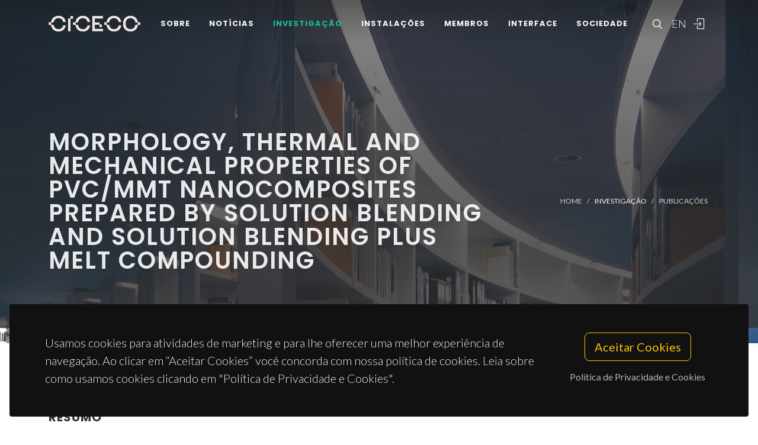

--- FILE ---
content_type: text/html; charset=UTF-8
request_url: https://www.ciceco.ua.pt/?tabela=publicationdetail&menu=212&language=pt&id=8566
body_size: 41915
content:
<!DOCTYPE html PUBLIC "-//W3C//DTD XHTML 1.0 Transitional//EN" "http://www.w3.org/TR/xhtml1/DTD/xhtml1-transitional.dtd">
<html lang="pt" xmlns="http://www.w3.org/1999/xhtml">
<head>
	<meta http-equiv="X-UA-Compatible" content="IE=9">
	<meta content="text/html; charset=iso-8859-1" http-equiv="Content-Type"/>
	<title>CICECO Publication » Morphology, thermal and mechanical properties of PVC/MMT nanocomposites prepared by solution blending and solution blending plus melt compounding</title>
	<meta name="keywords" content="CICECO, Aveiro Institute of Materials, research center, associated laboratory, materials science, nanotechnology, sustainable materials, circular economy, biomaterials, energy materials, photonic materials, nanocomposites, materials engineering, University of Aveiro"/>
	<meta name="description" content="Two types of montmorillonite (MMT), natural sodium montmorillonite (Na-MMT) and organically modified montmorillonite (OMMT), in different amounts of 1, 2, 5, 10 and 25 phr (parts per hundred resin), were dispersed in rigid poly (vinyl chloride) by two different methods solution blending and solution blending + melt compounding The effects on morphology, thermal and mechanical properties of the PVC/MMT nanocomposites were studied by varying the amount of Na-MMT and OMMT in both methods SEM and XRD analysis revealed that possible intercalated and exfoliated structures were obtained in all of the PVC/MMT nanocomposites Thermogravimetric analysis revealed that PVC/Na-MMT nanocomposites have better thermal stability than PVC/OMMT nanocomposites and PVC. In general, PVC/MMT nanocomposites prepared by solution blending + melt compounding revealed improved thermal properties compared to PVC/MMT nanocomposites prepared by solution blending Vicar tests revealed a significant decrease in Vicar softening temperature of PVC/MMT nanocomposites prepared by solution blending + melt compounding compared to unfilled PVC The mechanical properties of the PVC/MMT nanocomposites were, in general, greatly improved compared to unfilled PVC Nanocomposites with 2 phr and 5 phr of OMMT have demonstrated enhanced results in Young's modulus, tensile strength and elongation The Mori-Tanaka method along with an orientation distribution function was used to predict the effective stiffness of the PVC/OMMT nanocomposites prepared by solution blending + melt compounding method Experimental values for 1 and 2 phr are larger than the calculated values which directly suggest that the MMT particles are exfoliated (C) 2010 Elsevier Ltd All rights reserved"/>
	<meta name="author" content="Madaleno, L; Schjodt-Thomsen, J; Pinto, JC"/>
	<meta name="publisher" content="ELSEVIER SCI LTD"/>
	<meta property="og:title" content="CICECO Publication » Morphology, thermal and mechanical properties of PVC/MMT nanocomposites prepared by solution blending and solution blending plus melt compounding"/>
	<meta property="og:type" content="website"/>
	<meta property="article:author" content="Madaleno, L; Schjodt-Thomsen, J; Pinto, JC"/>
	<meta property="article:publisher" content="ELSEVIER SCI LTD"/>
	<meta property="og:url" content="https://www.ciceco.ua.pt/?tabela=publicationdetail&menu=212&language=pt&id=8566"/>
	<meta property="fb:app_id" content="1355710464528251"/>
	<link rel='image_src' href="https://www.ciceco.ua.pt/images/_main/metadata/metadata.jpg">
	<meta property="og:image" content="https://www.ciceco.ua.pt/images/_main/metadata/metadata.jpg"/>
	<meta property="og:site_name" content="CICECO Publication"/>
	<meta property="og:description" content="Two types of montmorillonite (MMT), natural sodium montmorillonite (Na-MMT) and organically modified montmorillonite (OMMT), in different amounts of 1, 2, 5, 10 and 25 phr (parts per hundred resin), were dispersed in rigid poly (vinyl chloride) by two different methods solution blending and solution blending + melt compounding The effects on morphology, thermal and mechanical properties of the PVC/MMT nanocomposites were studied by varying the amount of Na-MMT and OMMT in both methods SEM and XRD analysis revealed that possible intercalated and exfoliated structures were obtained in all of the PVC/MMT nanocomposites Thermogravimetric analysis revealed that PVC/Na-MMT nanocomposites have better thermal stability than PVC/OMMT nanocomposites and PVC. In general, PVC/MMT nanocomposites prepared by solution blending + melt compounding revealed improved thermal properties compared to PVC/MMT nanocomposites prepared by solution blending Vicar tests revealed a significant decrease in Vicar softening temperature of PVC/MMT nanocomposites prepared by solution blending + melt compounding compared to unfilled PVC The mechanical properties of the PVC/MMT nanocomposites were, in general, greatly improved compared to unfilled PVC Nanocomposites with 2 phr and 5 phr of OMMT have demonstrated enhanced results in Young's modulus, tensile strength and elongation The Mori-Tanaka method along with an orientation distribution function was used to predict the effective stiffness of the PVC/OMMT nanocomposites prepared by solution blending + melt compounding method Experimental values for 1 and 2 phr are larger than the calculated values which directly suggest that the MMT particles are exfoliated (C) 2010 Elsevier Ltd All rights reserved"/>
	<meta property="twitter:card" content="summary_large_image">
	<meta property="twitter:url" content="https://www.ciceco.ua.pt/?tabela=publicationdetail&menu=212&language=pt&id=8566">
	<meta property="twitter:title" content="CICECO Publication » Morphology, thermal and mechanical properties of PVC/MMT nanocomposites prepared by solution blending and solution blending plus melt compounding">
	<meta property="twitter:description" content="Two types of montmorillonite (MMT), natural sodium montmorillonite (Na-MMT) and organically modified montmorillonite (OMMT), in different amounts of 1, 2, 5, 10 and 25 phr (parts per hundred resin), were dispersed in rigid poly (vinyl chloride) by two different methods solution blending and solution blending + melt compounding The effects on morphology, thermal and mechanical properties of the PVC/MMT nanocomposites were studied by varying the amount of Na-MMT and OMMT in both methods SEM and XRD analysis revealed that possible intercalated and exfoliated structures were obtained in all of the PVC/MMT nanocomposites Thermogravimetric analysis revealed that PVC/Na-MMT nanocomposites have better thermal stability than PVC/OMMT nanocomposites and PVC. In general, PVC/MMT nanocomposites prepared by solution blending + melt compounding revealed improved thermal properties compared to PVC/MMT nanocomposites prepared by solution blending Vicar tests revealed a significant decrease in Vicar softening temperature of PVC/MMT nanocomposites prepared by solution blending + melt compounding compared to unfilled PVC The mechanical properties of the PVC/MMT nanocomposites were, in general, greatly improved compared to unfilled PVC Nanocomposites with 2 phr and 5 phr of OMMT have demonstrated enhanced results in Young's modulus, tensile strength and elongation The Mori-Tanaka method along with an orientation distribution function was used to predict the effective stiffness of the PVC/OMMT nanocomposites prepared by solution blending + melt compounding method Experimental values for 1 and 2 phr are larger than the calculated values which directly suggest that the MMT particles are exfoliated (C) 2010 Elsevier Ltd All rights reserved">
	<meta property="twitter:image" content="https://www.ciceco.ua.pt/images/_main/metadata/metadata.jpg">

    <link rel="apple-touch-icon" sizes="180x180" href="/images/_main/base/apple-touch-icon.png">
    <link rel="icon" type="image/png" sizes="32x32" href="/images/_main/base/favicon-32x32.png">
    <link rel="icon" type="image/png" sizes="16x16" href="/images/_main/base/favicon-16x16.png">
    <link rel="manifest" href="/images/_main/base/site.webmanifest">
    <link rel="mask-icon" href="/images/_main/base/safari-pinned-tab.svg" color="#201f25">
    <link rel="shortcut icon" href="/images/_main/base/favicon.ico">
    <meta name="msapplication-TileColor" content="#201f25">
    <meta name="msapplication-config" content="/images/_main/base/browserconfig.xml">
    <meta name="theme-color" content="#ffffff">

	<meta name="apple-mobile-web-app-title" content="CICECO"/>
	<meta name="application-name" content="CICECO"/>


	<link href="https://fonts.googleapis.com/css?family=Lato:300,400,400i,700|Poppins:300,400,500,600,700|PT+Serif:400,400i&display=swap" rel="stylesheet" type="text/css"/>
	<link rel="stylesheet" href="css/bootstrap.css" type="text/css"/>
	<link rel="stylesheet" href="style.css" type="text/css"/>
	<link rel="stylesheet" href="css/swiper.css" type="text/css"/>
	<link rel="stylesheet" href="css/dark.css" type="text/css"/>
	<link rel="stylesheet" href="css/font-icons.css" type="text/css"/>
	<link rel="stylesheet" href="css/animate.css" type="text/css"/>
	<link rel="stylesheet" href="css/magnific-popup.css" type="text/css"/>
	<link rel="stylesheet" href="css/components/radio-checkbox.css" type="text/css"/>
	<link rel="stylesheet" href="css/components/bs-select.css" type="text/css"/>
	<link rel="stylesheet" href="css/components/bs-datatable.css" type="text/css"/>
	<link rel="stylesheet" href="css/swiper.css" type="text/css"/>
	<link rel="stylesheet" href="css/custom.css" type="text/css"/>
	<meta name="viewport" content="width=device-width, initial-scale=1"/>
    <!-- Google tag (gtag.js) -->
<script async src="https://www.googletagmanager.com/gtag/js?id=G-C0D9P4XPSP"></script>
<script>
    window.dataLayer = window.dataLayer || [];
    function gtag(){dataLayer.push(arguments);}
    gtag('js', new Date());

    gtag('config', 'G-C0D9P4XPSP');
</script>


    
    
</head>

<body class="stretched page-transition" data-loader="2" data-animation-in="fadeIn" data-speed-in="800" data-animation-out="fadeOut" data-speed-out="400">
<div id="wrapper" class="clearfix">
    <header id="header" class="transparent-header dark header-size-custom" data-mobile-sticky="true">
	<div id="header-wrap">
		<div class="container">
			<div class="header-row">
				<div id="logo">
					<a href="?language=pt" class="standard-logo" data-dark-logo="images/logo-dark.png"><img src="images/logo.png" alt="CICECO Logo"></a>
					<a href="?language=pt" class="retina-logo" data-dark-logo="images/logo-dark@2x.png"><img src="images/logo@2x.png" alt="CICECO Logo"></a>
				</div>
				<div class="header-misc d-lg-flex">
					<div id="top-search" class="header-misc-icon">
						<a href="#" id="top-search-trigger"><i class="icon-line-search"></i><i class="icon-line-cross"></i></a>
					</div>

					<div id="language" class="header-misc-icon fw-light d-none d-sm-block">
                        <a href="?tabela=publicationdetail&menu=212&language=eng&id=8566"  id="top-language-trigger">EN</a>					</div>
					<div class="header-misc-icon d-none d-sm-block">
                        							<a href="?tabela=loginpage&language=pt"><i class="icon-line2-login"></i></a>
                            					</div>
				</div>


                <div id="primary-menu-trigger">
                    <svg class="svg-trigger" viewBox="0 0 100 100">
                        <path d="m 30,33 h 40 c 3.722839,0 7.5,3.126468 7.5,8.578427 0,5.451959 -2.727029,8.421573 -7.5,8.421573 h -20"></path>
                        <path d="m 30,50 h 40"></path>
                        <path d="m 70,67 h -40 c 0,0 -7.5,-0.802118 -7.5,-8.365747 0,-7.563629 7.5,-8.634253 7.5,-8.634253 h 20"></path>
                    </svg>
                </div>


				<!-- Primary Navigation ============================================= -->
				<nav class="primary-menu">
					<ul class="menu-container">
                        								<li class="menu-item ">
                                    										<a href="?tabela=geral&menu=196&language=pt" class="menu-link">Sobre</a>
                                    									<ul class="sub-menu-container">
                                        											<li class="menu-item">
												<a class="menu-link  "  href="?menu=196&language=pt&tabela=geral">Visão Geral</a>
											</li>
                                            											<li class="menu-item">
												<a class="menu-link  "  href="?menu=198&language=pt&tabela=geral">Estrutura Organizacional</a>
											</li>
                                            											<li class="menu-item">
												<a class="menu-link  "  href="?menu=197&language=pt&tabela=geral">Dados e Valores</a>
											</li>
                                            											<li class="menu-item">
												<a class="menu-link  "  href="?menu=652&language=pt&tabela=geral">Identidade Institucional</a>
											</li>
                                            											<li class="menu-item">
												<a class="menu-link  "  href="?menu=600&language=pt&tabela=geral">Junta-te a Nós</a>
											</li>
                                            											<li class="menu-item">
												<a class="menu-link  "  href="?menu=201&language=pt&tabela=geral">Contactos e Localização</a>
											</li>
                                            									</ul>
								</li>
                                								<li class="menu-item ">
                                    										<a href="?tabela=noticias&menu=255&language=pt" class="menu-link">Notícias</a>
                                    									<ul class="sub-menu-container">
                                        											<li class="menu-item">
												<a class="menu-link  "  href="?menu=255&language=pt&tabela=noticias">Notícias e Eventos</a>
											</li>
                                            									</ul>
								</li>
                                								<li class="menu-item current">
                                    										<a href="?tabela=geral&menu=204&language=pt" class="menu-link">Investigação</a>
                                    									<ul class="sub-menu-container">
                                        											<li class="menu-item">
												<a class="menu-link  "  href="?menu=204&language=pt&tabela=geral">Visão Geral</a>
											</li>
                                            											<li class="menu-item">
												<a class="menu-link  "  href="?menu=622&language=pt&tabela=geral">Spotlight</a>
											</li>
                                            											<li class="menu-item">
												<a class="menu-link  "  href="?menu=208&language=pt&tabela=projectos">Projetos</a>
											</li>
                                            											<li class="menu-item">
												<a class="menu-link active "  href="?menu=211&language=pt&tabela=publications&type=J">Publicações<span class="sr-only">(current)</span></a>
											</li>
                                            									</ul>
								</li>
                                								<li class="menu-item ">
                                    										<a href="?tabela=geral&menu=228&language=pt" class="menu-link">Instalações</a>
                                    									<ul class="sub-menu-container">
                                        											<li class="menu-item">
												<a class="menu-link  "  href="?menu=228&language=pt&tabela=geral">Visão Geral</a>
											</li>
                                            											<li class="menu-item">
												<a class="menu-link  "  href="?menu=519&language=pt&tabela=geral">Instalações Centrais</a>
											</li>
                                            											<li class="menu-item">
												<a class="menu-link  "  href="?menu=640&language=pt&tabela=geral">Instalações Avançadas</a>
											</li>
                                            									</ul>
								</li>
                                								<li class="menu-item ">
                                    										<a href="?tabela=membros&menu=219&language=pt" class="menu-link">Membros</a>
                                    									<ul class="sub-menu-container">
                                        											<li class="menu-item">
												<a class="menu-link  "  href="?menu=219&language=pt&tabela=membros">Mosaico</a>
											</li>
                                            											<li class="menu-item">
												<a class="menu-link  "  href="?menu=218&language=pt&tabela=membros">Lista</a>
											</li>
                                            											<li class="menu-item">
												<a class="menu-link  "  href="?menu=643&language=pt&tabela=geral">Membros Honorários</a>
											</li>
                                            											<li class="menu-item">
												<a class="menu-link  "  href="?menu=665&language=pt&tabela=geral">Alumni</a>
											</li>
                                            									</ul>
								</li>
                                								<li class="menu-item ">
                                    										<a href="?tabela=geral&menu=233&language=pt" class="menu-link">Interface</a>
                                    									<ul class="sub-menu-container">
                                        											<li class="menu-item">
												<a class="menu-link  "  href="?menu=233&language=pt&tabela=geral">Visão Geral</a>
											</li>
                                            											<li class="menu-item">
												<a class="menu-link  "  href="?menu=239&language=pt&tabela=patentes">Patentes</a>
											</li>
                                            											<li class="menu-item">
												<a class="menu-link  "  href="?menu=244&language=pt&tabela=geral">Empresas Spin-off</a>
											</li>
                                            									</ul>
								</li>
                                								<li class="menu-item ">
                                    										<a href="?tabela=geral&menu=659&language=pt" class="menu-link">Sociedade</a>
                                    									<ul class="sub-menu-container">
                                        											<li class="menu-item">
												<a class="menu-link  "  href="?menu=659&language=pt&tabela=geral">Visão Geral</a>
											</li>
                                            											<li class="menu-item">
												<a class="menu-link  "  href="?menu=252&language=pt&tabela=geral">Atividades e Iniciativas</a>
											</li>
                                            									</ul>
								</li>
                                
						<li class="menu-item d-block d-sm-none">
                            <a class="menu-link" href="?tabela=publicationdetail&menu=212&language=eng&id=8566"  id="top-language-trigger">English</a>						</li>

						<li class="menu-item d-block d-sm-none">
                            	                            <a class="menu-link" href="?tabela=loginpage&language=pt"><div>
			                            Entrar			                            </i>
		                            </div></a>
													</li>

					</ul>
				</nav>
				<form class="top-search-form" action="http://www.google.com/search" method="get">
					<input type="hidden" name="q" value="site:https://www.ciceco.ua.pt/">
					<input type="text" name="q" class="form-control" value="" placeholder="
					Escreva  &amp; Pressione Enter..					" autocomplete="off">
				</form>
			</div>
		</div>
	</div>
	<div class="header-wrap-clone"></div>
</header>
    
<section id="page-title" class="page-title-parallax page-title-dark include-header" style="background-image: linear-gradient(to bottom, rgba(30, 30, 30, 0.95) 10%, rgba(51, 51, 51, 0.6) 33%, rgba(51, 51, 51, 0.8) 80%), url('images/_main/publications/back3.jpg'); background-size: cover; padding: 120px 0;" data-bottom-top="background-position:center 0px;" data-top-bottom="background-position:center -300px;">
    <div class="container clearfix" >
        <div class="row">
            <div class="col-md-8">
                <h1 data-animate="fadeInUp">Morphology, thermal and mechanical properties of PVC/MMT nanocomposites prepared by solution blending and solution blending plus melt compounding</h1>
            </div>
            <div class="col-md-4">
                <ol class="breadcrumb" >
                    <li class="breadcrumb-item text-uppercase small"><a href="./">Home</a></li>


                    <li class="breadcrumb-item text-uppercase small text-light">Investigação</li><li class="breadcrumb-item text-uppercase small"><a href="?menu=211&language=pt&tabela=publications&type=J">Publicações</a></li>                </ol>
            </div>
        </div>
    </div>
</section>

<section id="content">
	<div class="content-wrap">
		<div class="container clearfix">
			<div class="row gutter-40 col-mb-80">
				<div class="postcontent col-lg-9">
					<div class="single-post mb-0">
						<div class="entry clearfix">
							<div class="entry-content ">
								<div class="d-flex flex-row-reverse flex-wrap">
                                    
                                    								</div>


                                									<div class="heading-block border-bottom-0">
										<h4>resumo</h4>
										<p>Two types of montmorillonite (MMT), natural sodium montmorillonite (Na-MMT) and organically modified montmorillonite (OMMT), in different amounts of 1, 2, 5, 10 and 25 phr (parts per hundred resin), were dispersed in rigid poly (vinyl chloride) by two different methods solution blending and solution blending + melt compounding The effects on morphology, thermal and mechanical properties of the PVC/MMT nanocomposites were studied by varying the amount of Na-MMT and OMMT in both methods SEM and XRD analysis revealed that possible intercalated and exfoliated structures were obtained in all of the PVC/MMT nanocomposites Thermogravimetric analysis revealed that PVC/Na-MMT nanocomposites have better thermal stability than PVC/OMMT nanocomposites and PVC. In general, PVC/MMT nanocomposites prepared by solution blending + melt compounding revealed improved thermal properties compared to PVC/MMT nanocomposites prepared by solution blending Vicar tests revealed a significant decrease in Vicar softening temperature of PVC/MMT nanocomposites prepared by solution blending + melt compounding compared to unfilled PVC The mechanical properties of the PVC/MMT nanocomposites were, in general, greatly improved compared to unfilled PVC Nanocomposites with 2 phr and 5 phr of OMMT have demonstrated enhanced results in Young's modulus, tensile strength and elongation The Mori-Tanaka method along with an orientation distribution function was used to predict the effective stiffness of the PVC/OMMT nanocomposites prepared by solution blending + melt compounding method Experimental values for 1 and 2 phr are larger than the calculated values which directly suggest that the MMT particles are exfoliated (C) 2010 Elsevier Ltd All rights reserved</p>
									</div>
                                    									<div class="heading-block border-bottom-0">
										<h4>palavras-chave</h4>
										<p class="text-lowercase">PVC-CLAY NANOCOMPOSITES; POLY(VINYL CHLORIDE)/MONTMORILLONITE NANOCOMPOSITES; SILICATE-REINFORCED NANOCOMPOSITES; EMULSION POLYMERIZATION; MONTMORILLONITE; PREDICTION; SUSPENSION; BEHAVIOR; MODULI</p>
									</div>
                                    									<div class="heading-block border-bottom-0">
										<h4>categoria</h4>
										<p>Materials Science</p>
									</div>
                                    									<div class="heading-block border-bottom-0">
										<h4>autores</h4>
										<p>Madaleno, L; Schjodt-Thomsen, J; Pinto, JC</p>
									</div>
                                    								<div class="heading-block border-bottom-0">
									<h4>
                                        Grupos
									</h4>
									<p>


                                        									</p>

								</div>
                                
                                
                                
								<div class="clear"></div>
								<div class="si-share border-0 d-flex justify-content-between align-items-center">
			                        <span>
			                        Partilhe este projeto			                        </span>
									<div>
										<a href="http://www.facebook.com/sharer.php?u=https://www.ciceco.ua.pt/?tabela=publicationdetail&menu=212&language=pt&id=8566" target="_blank" class="social-icon si-borderless si-facebook">
											<i class="icon-facebook"></i> <i class="icon-facebook"></i> </a>
										<a href="https://twitter.com/share?url=https://www.ciceco.ua.pt/?tabela=publicationdetail&menu=212&language=pt&id=8566&amp;text=Morphology, thermal and mechanical properties of PVC/MMT nanocomposites prepared by solution blending and solution blending plus melt compounding" target="_blank" class="social-icon si-borderless si-twitter">
											<i class="icon-twitter"></i> <i class="icon-twitter"></i> </a>
										<a href="http://www.linkedin.com/shareArticle?mini=true&amp;url=https://www.ciceco.ua.pt/?tabela=publicationdetail&menu=212&language=pt&id=8566" target="_blank" class="social-icon si-borderless si-linkedin">
											<i class="icon-linkedin"></i> <i class="icon-linkedin"></i> </a>
										<a href="javascript:void((function()%7Bvar%20e=document.createElement('script');e.setAttribute('type','text/javascript');e.setAttribute('charset','UTF-8');e.setAttribute('src','http://assets.pinterest.com/js/pinmarklet.js?r='+Math.random()*99999999);document.body.appendChild(e)%7D)());" target="_blank" class="social-icon si-borderless si-pinterest">
											<i class="icon-pinterest"></i> <i class="icon-pinterest"></i> </a>
										<a href="https://plus.google.com/share?url=https://www.ciceco.ua.pt/?tabela=publicationdetail&menu=212&language=pt&id=8566" target="_blank" class="social-icon si-borderless si-gplus">
											<i class="icon-gplus"></i> <i class="icon-gplus"></i> </a>
										<a href="mailto:?Subject=CICECO NEWS | Morphology, thermal and mechanical properties of PVC/MMT nanocomposites prepared by solution blending and solution blending plus melt compounding&amp;Body=See more details on: https://www.ciceco.ua.pt/?tabela=publicationdetail&menu=212&language=pt&id=8566" class="social-icon si-borderless si-email3">
											<i class="icon-email3"></i> <i class="icon-email3"></i> </a>
									</div>
								</div>
							</div>
						</div>

						<h4 class="text-uppercase">
                            Publicações similares
						</h4>

						<div id="related-portfolio" class="owl-carousel portfolio-carousel carousel-widget" data-margin="30" data-nav="false" data-autoplay="5000" data-loop="true" data-items-xs="1" data-items-sm="2" data-items-md="3" data-items-xl="3">
                            									<div class="oc-item">
										<div class="portfolio-item">
											<div class="portfolio-desc">
												<h4>
													<a href="?tabela=publicationdetail&menu=212&language=pt&id=8566" class="stretched-link">Morphology, thermal and mechanical properties of PVC/MMT nanocomposites prepared by solution blending and solution blending plus melt compounding</a>
												</h4>
												<span class="fw-light">Madaleno, L; Schjodt-Thomsen, J; Pinto, JC</span>
											</div>
										</div>
									</div>
                                    						</div>


					</div>
				</div>
				<!-- Sidebar
============================================= -->
				<div class="sidebar col-lg-3 order-lg-last">
					<div class="sidebar-widgets-wrap">
						<div class="widget clearfix">
							<h4>
                                Detalhes da Publicação							</h4>


                            
								<div class="mb-2">
									<h6 class="mb-0 text-capitalize">tipo</h6>Journal Article								</div>
                                								<div class="mb-2">
									<h6 class="mb-0 text-capitalize">ano</h6>2010								</div>
                                								<div class="mb-2">
									<h6 class="mb-0 text-capitalize">revista</h6>COMPOSITES SCIENCE AND TECHNOLOGY								</div>
                                								<div class="mb-2">
									<h6 class="mb-0 text-capitalize">volume</h6>70								</div>
                                								<div class="mb-2">
									<h6 class="mb-0 text-capitalize">editora</h6>ELSEVIER SCI LTD								</div>
                                								<div class="mb-2">
									<h6 class="mb-0 text-capitalize">issn</h6>0266-3538								</div>
                                								<div class="mb-2">
									<h6 class="mb-0 text-capitalize"></h6>5								</div>
                                								<div class="mb-2">
									<h6 class="mb-0 text-capitalize">identificador de objeto digital</h6>
									<a target="_blank" href="http://dx.doi.org/10.1016/j.compscitech.2010.01.016">10.1016/j.compscitech.2010.01.016</a>
								</div>
                                								<div class="mb-2">
									<h6 class="mb-0 text-capitalize">identificador web of science</h6>
									<a target="_blank" href="https://www.webofscience.com/wos/woscc/full-record/WOS:000276752500013">WOS:000276752500013</a>
								</div>
                                
						</div>

                        								<div class="widget clearfix d-none d-md-block">
									<h4>
                                        Métricas da Revista (JCR 2019)
									</h4>
									<div class="mb-2"><h6 class="mb-0">Journal Impact
									                                   Factor</h6>7.094									</div>
									<div class="mb-2"><h6 class="mb-0">Journal Impact Factor (5
									                                   yrs)</h6>6.78									</div>
									<div class="mb-2"><h6 class="mb-0">category normalized journal
									                                   percentile </h6>94.231									</div>
								</div>

                                								<div class="widget clearfix d-none d-md-block">
									<h4>
                                        Citações									</h4>
									<div class="mb-2">
										<span class="__dimensions_badge_embed__" data-doi="10.1016/j.compscitech.2010.01.016" data-legend="always" data-style="small_circle"></span>
										<script async src="https://badge.dimensions.ai/badge.js" charset="utf-8"></script>
									</div>
								</div>
                                
								<div class="widget clearfix d-none d-md-block">
									<h4>
                                        Interação Social									</h4>
									<div class="mb-2">
										<script type='text/javascript' src='https://d1bxh8uas1mnw7.cloudfront.net/assets/embed.js'></script>
										<div data-condensed='true' data-badge-details='right' data-badge-type="donut" data-doi='10.1016/j.compscitech.2010.01.016' class="altmetric-embed"></div>
									</div>
								</div>
                                					</div>
				</div>
			</div>
		</div>
	</div>
</section>


	<div class="gdpr-settings dark">
		<div class="container-fluid">
			<div class="row align-items-center">
				<div class="col-md mb-5 mb-md-0 text-center text-md-start">
					<p class="lead mb-0">
                        Usamos cookies para atividades de marketing e para lhe oferecer uma melhor experiência de navegação. Ao clicar em “Aceitar Cookies” você concorda com nossa política de cookies. Leia sobre como usamos cookies clicando em "Política de Privacidade e Cookies".					</p>
				</div>
				<div class="col-md-auto text-center">
					<button class="btn btn-lg btn-outline-warning gdpr-accept">
                        Aceitar Cookies
					</button>
					<br> <a href="#gdpr-preferences" class="btn btn-link text-light op-07 mt-2" data-lightbox="inline">
                        Política de Privacidade e Cookies					</a>
				</div>
			</div>
		</div>
	</div>

	<div class="mfp-hide" id="gdpr-preferences">
		<div class="block mx-auto bg-white gdpr-cookie-settings" style="max-width: 800px;">
			<div class="p-5" style="max-height: 400px; overflow-y: scroll; -webkit-overflow-scrolling: touch;">

                <h2 id="dados-pessoais">Dados pessoais</h2>
					<p>O CICECO-Instituto de Materiais de Aveiro respeita a sua privacidade, garantindo a confidencialidade dos dados pessoais que partilhe com a institui&ccedil;&atilde;o por esta via, n&atilde;o recolhendo qualquer informa&ccedil;&atilde;o pessoal sobre si sem o seu consentimento, nos termos exigidos pelo <span style="text-decoration: underline;">Regulamento Geral de Prote&ccedil;&atilde;o de Dados (RGPD)</span>.</p>
					<p>Os dados recolhidos em formul&aacute;rios destinam-se exclusivamente ao processamento de pedidos dos utilizadores e n&atilde;o ser&atilde;o usados para qualquer outro fim, salvaguardando-se sempre a sua confidencialidade, nos termos da prote&ccedil;&atilde;o conferida pelo referido regulamento.</p>
					<p>A recolha e tratamento de dados &eacute; da responsabilidade do CICECO e o seu armazenamento &eacute; devidamente protegido, podendo apenas ser aceder &agrave; informa&ccedil;&atilde;o os trabalhadores do CICECO autorizados no &acirc;mbito das suas fun&ccedil;&otilde;es, estando sempre claro nos respetivos formul&aacute;rios de recolha os fins a que se destinam. As restantes quest&otilde;es a considerar nesta mat&eacute;ria ser&atilde;o tratadas pela Universidade de Aveiro de acordo com o regime estabelecido pelo RGPD.</p>
					<h2 id="politica-de-cookies">Pol&iacute;tica de cookies</h2>
					<p>Os cookies s&atilde;o pequenos ficheiros com informa&ccedil;&atilde;o alfanum&eacute;rica gravados no disco r&iacute;gido do seu computador pelo navegador e t&ecirc;m como objetivo melhorar a experi&ecirc;ncia dos utilizadores e a melhoria de navega&ccedil;&atilde;o no website.</p>
					<h3 id="recolha-e-utilizacao-de-informacao-tecnica">Recolha e utiliza&ccedil;&atilde;o de informa&ccedil;&atilde;o t&eacute;cnica</h3>
					<p>Os cookies usados s&atilde;o an&oacute;nimos, n&atilde;o sendo guardada neles qualquer informa&ccedil;&atilde;o dos nossos utilizadores que possibilite a sua identifica&ccedil;&atilde;o pessoal.</p>
					<p class="mb-1">As informa&ccedil;&otilde;es t&eacute;cnicas registadas consistem em:</p>
					<ul>
					<li>endere&ccedil;o de IP (Internet Protocol) do visitante;</li>
					<li>tipo de navegador de Internet (browser) utilizado pelo visitante do site e o respetivo sistema operativo usado</li>
					<li>a data e a hora da consulta;</li>
					<li>as p&aacute;ginas visitadas no site e os documentos descarregados</li>
					<li>A informa&ccedil;&atilde;o t&eacute;cnica recolhida &eacute; utilizada apenas para fins estat&iacute;sticos.</li>
					</ul>
					<h3 id="cookies-utilizados">Cookies utilizados</h3>
					<h4 id="cookies-de-sessao">Cookies de sess&atilde;o</h4>
					<p>Estes cookies s&atilde;o utilizados para registar as prefer&ecirc;ncias do utilizador, tal como a l&iacute;ngua em que os websites s&atilde;o apresentados ou para manter as sess&otilde;es de utilizadores autenticadas, sendo automaticamente apagados quando o navegador &eacute; fechado.</p>
					<h4 id="cookies-persistentes">Cookies persistentes</h4>
					<p>Estes cookies guardam informa&ccedil;&atilde;o que &eacute; necess&aacute;ria entre sess&otilde;es. Por exemplo, &eacute; guardado um cookie persistente para registar que o utilizador tomou conhecimento da pol&iacute;tica de cookies e assim n&atilde;o voltar a mostrar a mensagem relativa a esta pol&iacute;tica, na pr&oacute;xima vez que visitar o website. Este cookie mant&eacute;m-se no computador at&eacute; chegar a sua data de expira&ccedil;&atilde;o ou ser apagado pelo utilizador.</p>
					
					<h2 id="protecao-de-dados">Prote&ccedil;&atilde;o de dados</h2>
					<p>A presente pol&iacute;tica de privacidade abrange o Sistema de Informa&ccedil;&atilde;o da Universidade de Aveiro (SIUA), regendo-se pelo <span style="text-decoration: underline;">Regulamento Geral de Prote&ccedil;&atilde;o de Dados (RGPD)</span>, Regulamento (UE) n.&ordm; 2016/679, de 27 de abril de 2016.</p>
					<h3 id="encarregado-da-protecao-de-dados">Encarregado da Prote&ccedil;&atilde;o de Dados</h3>
					<p>A Universidade de Aveiro tem um <span style="text-decoration: underline;">Encarregado de Prote&ccedil;&atilde;o de Dados</span> (EPD) / Data Protection Officer (DPO), que garante a conformidade do tratamento de dados pessoais com a legisla&ccedil;&atilde;o em vigor, estando dispon&iacute;vel atrav&eacute;s do endere&ccedil;o de correio eletr&oacute;nico epd@ua.pt.</p>
			</div>
			<div class="section text-center p-4 m-0 border-top">
				<a href="#" class="button button-rounded button-dirtygreen animated op-08 gdpr-save-cookies" data-hover-animate="op-1" data-hover-animate-out="op-08">
                    Fechar</a><br>
			</div>
		</div>
	</div>

    <!-- Footer============================================= -->
<footer id="footer" class="dark border-top-0">
	<div class="
	container
	">
		<div class="footer-widgets-wrap">
			<div class="row clearfix">
				<div class="col-lg-6">
					<div class="widget">
						<div class="row col-mb-30 mb-0">
							<div class="col-sm-6">
								<div class="footer-big-contacts">
									<div class="widget_links w-75">
										<img src="images/sponsors/ciceco_ua_v.png" alt="Image" class="footer-logo">
									</div>
									<div class="clearfix d-flex">
										<a href="http://www.linkedin.com/company/ciceco---centre-for-research-in-ceramics-and-composite-materials/" class="social-icon si-rounded si-light si-linkedin" title="Linked In">
											<i class="icon-linkedin"></i> <i class="icon-linkedin"></i> </a>
										<a href="http://www.facebook.com/CICECO/" class="social-icon si-rounded si-light si-facebook" title="Facebook">
											<i class="icon-facebook"></i> <i class="icon-facebook"></i> </a>
										<a href="https://twitter.com/ciceco_ua" class="social-icon si-rounded si-light si-twitter" title="Twitter">
											<i class="icon-twitter"></i> <i class="icon-twitter"></i> </a>
										<a href="https://www.instagram.com/ciceco_whatmatters/" class="social-icon si-rounded si-light si-instagram" title="Instagram">
											<i class="icon-instagram"></i> <i class="icon-instagram"></i> </a>
										<a href="https://www.youtube.com/user/CICECOUA" class="social-icon si-rounded si-light si-youtube" title="Youtube">
											<i class="icon-youtube"></i> <i class="icon-youtube"></i> </a>
									</div>

								</div>
							</div>
							<div class="col-sm-6">
								<div class="footer-big-contacts">
									<h4 class="text-uppercase mb-3">
                                        Contactos									</h4>
									<p class="mb-0 fw-light">
										<a href="https://www.google.com/maps/dir/40.6405055,-8.6537539/ciceco+ua/">Campus Universitário de Santiago <br> 3810-193 Aveiro - Portugal</a><br>
										<a href="tel:+351 234 370 200">(+351) 234 370 200</a> <br>
										<a href="mailto:ciceco@ua.pt">ciceco@ua.pt</a>
									</p>
								</div>
							</div>

						</div>
					</div>
				</div>

				<div class="col-lg-6">
					<h4 class="text-uppercase mb-3">
                        Apoios					</h4>
					<div class="row align-center">
						<div class="widget_links" style="width:20%">
							<img src="images/sponsors/ua.png" alt="Image" class="footer-logo">
						</div>
						<div class="widget_links" style="width:20%">
							<img src="images/sponsors/fct.png" alt="Image" class="footer-logo">
						</div>
						<div class="widget_links" style="width:20%">
							<img src="images/sponsors/compete2020.png" alt="Image" class="footer-logo">
						</div>
						<div class="widget_links" style="width:20%">
							<img src="images/sponsors/pt2020.png" alt="Image" class="footer-logo">
						</div>
						<div class="widget_links" style="width:20%">
							<img src="images/sponsors/UE.png" alt="Image" class="footer-logo">
						</div>
					</div>
				</div>
			</div>
		</div>

	</div>

	<!-- Copyrights============================================= -->

	<div id="copyrights">

		<div class="container text-center text-uppercase">

			&copy; 2023, CICECO

		</div>
		<div class="copyright-links center"><a href="#gdpr-preferences" data-lightbox="inline">Privacy Policy</a></div>

	</div><!-- #copyrights end -->
</footer><!-- #footer end -->
</div>

<div id="gotoTop" class="icon-angle-up"></div>
<script src="js/jquery.js"></script>
<script src="js/plugins.min.js"></script>
<script src="js/components/bs-select.js"></script>
<script src="js/functions.js"></script>
<script src="js/components/bs-datatable.js"></script>
<script>
    $('.selectpickerautosubmit').on('change', function () {
        $(this).closest('form').submit();
    });
</script>
<script>
    $(document).ready(function () {
        $('#datatable1').dataTable({
            "order": [],
            "info": false,
            "paging": false,
            "searching": false,
            "dom": '<"top mb-1"f>rt<"bottom"lp><"clear">'
        });

    });
</script>
<script language="JavaScript">
    $(function() {
        var screenWidth = $(window).width();
        // if window width is smaller than 800 remove the autoplay attribute
        if (screenWidth >= 600) {
            $('#background-video').attr('autoplay', 'autoplay');
        }
    });
</script>


</body>
</html>
